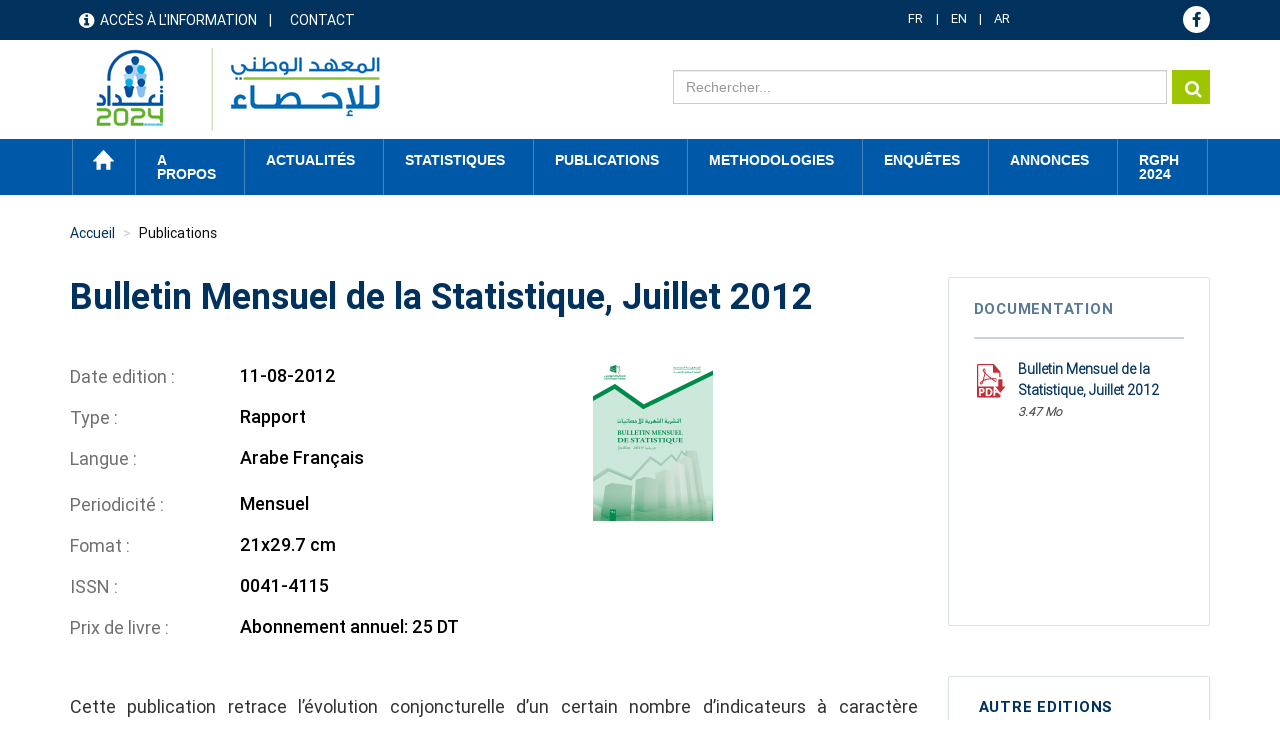

--- FILE ---
content_type: text/html; charset=UTF-8
request_url: https://www.ins.tn/publication/bulletin-mensuel-de-la-statistique-juillet-2012
body_size: 60881
content:

<!DOCTYPE html>
<html  lang="fr" dir="ltr" prefix="content: http://purl.org/rss/1.0/modules/content/  dc: http://purl.org/dc/terms/  foaf: http://xmlns.com/foaf/0.1/  og: http://ogp.me/ns#  rdfs: http://www.w3.org/2000/01/rdf-schema#  schema: http://schema.org/  sioc: http://rdfs.org/sioc/ns#  sioct: http://rdfs.org/sioc/types#  skos: http://www.w3.org/2004/02/skos/core#  xsd: http://www.w3.org/2001/XMLSchema# ">
  <head>
    <meta charset="utf-8" />
<script async src="https://www.googletagmanager.com/gtag/js?id=UA-70845836-1"></script>
<script>window.dataLayer = window.dataLayer || [];function gtag(){dataLayer.push(arguments)};gtag("js", new Date());gtag("set", "developer_id.dMDhkMT", true);gtag("config", "UA-70845836-1", {"groups":"default","anonymize_ip":true,"page_placeholder":"PLACEHOLDER_page_path","allow_ad_personalization_signals":false});gtag("config", "G-EXSTSVNCK9", {"groups":"default","page_placeholder":"PLACEHOLDER_page_location","allow_ad_personalization_signals":false});</script>
<link rel="canonical" href="http://www.ins.tn/publication/bulletin-mensuel-de-la-statistique-juillet-2012" />
<meta name="description" content="Cette publication retrace l’évolution conjoncturelle d’un certain nombre d’indicateurs à caractère économique ou social." />
<meta name="Generator" content="Drupal 8 (https://www.drupal.org)" />
<meta name="MobileOptimized" content="width" />
<meta name="HandheldFriendly" content="true" />
<meta name="viewport" content="width=device-width, initial-scale=1.0" />
<link rel="shortcut icon" href="/sites/default/files-ftp3/files/ins-favicon%2832%29.png" type="image/png" />
<link rel="alternate" hreflang="fr" href="http://www.ins.tn/publication/bulletin-mensuel-de-la-statistique-juillet-2012" />
<link rel="alternate" hreflang="en" href="http://www.ins.tn/en/publication/statistics-monthly-bulletin-july-2012" />
<link rel="alternate" hreflang="ar" href="http://www.ins.tn/ar/publication/alnshrt-alshhryt-llahsayyat-jwylyt-2012" />
<link rel="revision" href="http://www.ins.tn/publication/bulletin-mensuel-de-la-statistique-juillet-2012" />

    <title>Bulletin Mensuel de la Statistique, Juillet 2012 | INS</title>
    <link rel="stylesheet" media="all" href="/libraries/Superfish/css/superfish.css?t8zhg1" />
<link rel="stylesheet" media="all" href="/core/modules/system/css/components/align.module.css?t8zhg1" />
<link rel="stylesheet" media="all" href="/core/modules/system/css/components/fieldgroup.module.css?t8zhg1" />
<link rel="stylesheet" media="all" href="/core/modules/system/css/components/container-inline.module.css?t8zhg1" />
<link rel="stylesheet" media="all" href="/core/modules/system/css/components/clearfix.module.css?t8zhg1" />
<link rel="stylesheet" media="all" href="/core/modules/system/css/components/details.module.css?t8zhg1" />
<link rel="stylesheet" media="all" href="/core/modules/system/css/components/hidden.module.css?t8zhg1" />
<link rel="stylesheet" media="all" href="/core/modules/system/css/components/item-list.module.css?t8zhg1" />
<link rel="stylesheet" media="all" href="/core/modules/system/css/components/js.module.css?t8zhg1" />
<link rel="stylesheet" media="all" href="/core/modules/system/css/components/nowrap.module.css?t8zhg1" />
<link rel="stylesheet" media="all" href="/core/modules/system/css/components/position-container.module.css?t8zhg1" />
<link rel="stylesheet" media="all" href="/core/modules/system/css/components/progress.module.css?t8zhg1" />
<link rel="stylesheet" media="all" href="/core/modules/system/css/components/reset-appearance.module.css?t8zhg1" />
<link rel="stylesheet" media="all" href="/core/modules/system/css/components/resize.module.css?t8zhg1" />
<link rel="stylesheet" media="all" href="/core/modules/system/css/components/sticky-header.module.css?t8zhg1" />
<link rel="stylesheet" media="all" href="/core/modules/system/css/components/system-status-counter.css?t8zhg1" />
<link rel="stylesheet" media="all" href="/core/modules/system/css/components/system-status-report-counters.css?t8zhg1" />
<link rel="stylesheet" media="all" href="/core/modules/system/css/components/system-status-report-general-info.css?t8zhg1" />
<link rel="stylesheet" media="all" href="/core/modules/system/css/components/tablesort.module.css?t8zhg1" />
<link rel="stylesheet" media="all" href="/core/modules/system/css/components/tree-child.module.css?t8zhg1" />
<link rel="stylesheet" media="all" href="/core/assets/vendor/jquery.ui/themes/base/core.css?t8zhg1" />
<link rel="stylesheet" media="all" href="/core/assets/vendor/jquery.ui/themes/base/resizable.css?t8zhg1" />
<link rel="stylesheet" media="all" href="//maxcdn.bootstrapcdn.com/font-awesome/4.5.0/css/font-awesome.min.css" />
<link rel="stylesheet" media="all" href="/core/modules/views/css/views.module.css?t8zhg1" />
<link rel="stylesheet" media="all" href="/modules/chosen/css/chosen-drupal.css?t8zhg1" />
<link rel="stylesheet" media="all" href="/libraries/chosen/chosen.css?t8zhg1" />
<link rel="stylesheet" media="all" href="https://use.fontawesome.com/releases/v5.12.0/css/all.css" />
<link rel="stylesheet" media="all" href="https://use.fontawesome.com/releases/v5.12.0/css/v4-shims.css" />
<link rel="stylesheet" media="all" href="/modules/webform/modules/webform_bootstrap/css/webform_bootstrap.css?t8zhg1" />
<link rel="stylesheet" media="all" href="/core/assets/vendor/jquery.ui/themes/base/theme.css?t8zhg1" />
<link rel="stylesheet" media="all" href="/modules/custom/modal_enquete/css/modal.css?t8zhg1" />
<link rel="stylesheet" media="all" href="/modules/social_media_links/css/social_media_links.theme.css?t8zhg1" />
<link rel="stylesheet" media="all" href="/modules/better_exposed_filters/css/better_exposed_filters.css?t8zhg1" />
<link rel="stylesheet" media="all" href="https://cdn.jsdelivr.net/npm/bootstrap@3.4.1/dist/css/bootstrap.css" integrity="sha256-0XAFLBbK7DgQ8t7mRWU5BF2OMm9tjtfH945Z7TTeNIo=" crossorigin="anonymous" />
<link rel="stylesheet" media="all" href="https://cdn.jsdelivr.net/npm/@unicorn-fail/drupal-bootstrap-styles@0.0.2/dist/3.4.0/8.x-3.x/drupal-bootstrap.css" integrity="sha512-j4mdyNbQqqp+6Q/HtootpbGoc2ZX0C/ktbXnauPFEz7A457PB6le79qasOBVcrSrOBtGAm0aVU2SOKFzBl6RhA==" crossorigin="anonymous" />
<link rel="stylesheet" media="all" href="/themes/ins/css/style.css?t8zhg1" />
<link rel="stylesheet" media="all" href="/themes/ins/css/global.css?t8zhg1" />
<link rel="stylesheet" media="all" href="/themes/ins/css/responsive.css?t8zhg1" />
<link rel="stylesheet" media="all" href="/themes/ins/css/genre.css?t8zhg1" />
<link rel="stylesheet" media="all" href="/themes/ins/css/calendar.css?t8zhg1" />
<link rel="stylesheet" media="all" href="/themes/ins/css/styles.css?t8zhg1" />

    
<!--[if lte IE 8]>
<script src="/core/assets/vendor/html5shiv/html5shiv.min.js?v=3.7.3"></script>
<![endif]-->

  </head>
  <body class="path-node page-node-type-publication publication has-glyphicons">
<div class="3"></div>
  <div id="loader" class="hide"></div>
    <a href="#main-content" class="visually-hidden focusable skip-link">
      Aller au contenu principal
    </a>
    
      <div class="dialog-off-canvas-main-canvas" data-off-canvas-main-canvas>
    
<!--<div class="clearfix">-->
      <div id="header-top" class="col-sm-12" role="heading">
    <div class="container">    <div class="region region-header-top">
    <nav role="navigation" aria-labelledby="block-menuheader-menu" id="block-menuheader" class="col-md-8 col-sm-5">
            
  <h2 class="visually-hidden" id="block-menuheader-menu">menu header</h2>
  

        
      <ul class="menu menu--menu-header nav">
                      <li class="first">
                                        <a href="/acces-information" data-drupal-link-system-path="acces-information">Accès à l&#039;information</a>
              </li>
                      <li class="last">
                                        <a href="/contact" data-drupal-link-system-path="contact">Contact</a>
              </li>
        </ul>
  

  </nav>
<section id="block-dropdownlanguage" class="col-md-2 col-sm-4 block block-dropdown-language block-dropdown-languagelanguage-interface clearfix">
  
    

      <div class="form-item js-form-item form-wrapper js-form-wrapper panel panel-default" id="bootstrap-panel">

              <div class="panel-heading">
                          <div class="panel-title">Switch Language</div>
              </div>
      
            
    
    <div class="panel-body">
            <div class="dropdown-language-item btn-group dropdown">
  <button class="language-link active-language button js-form-submit form-submit btn-default btn" hreflang="fr" formnovalidate="formnovalidate" data-dropdown-target="#dropdown-item-1768680118" type="submit" name="op" value="FR">FR</button><button class="btn-default btn dropdown-toggle" type="button" data-toggle="dropdown" aria-haspopup="true" aria-expanded="false"><span class="caret"></span><span class="sr-only">Toggle Dropdown</span></button>
  <ul class="dropdown-menu" role="menu"><li hreflang="fr"><span class="language-link active-language hidden" hreflang="fr" formnovalidate="formnovalidate" id="dropdown-item-1768680118">FR</span></li><li hreflang="en"><a href="/en/publication/statistics-monthly-bulletin-july-2012" class="language-link" hreflang="en" formnovalidate="formnovalidate" id="ajax-link-1768680118">EN</a></li><li hreflang="ar"><a href="/ar/publication/alnshrt-alshhryt-llahsayyat-jwylyt-2012" class="language-link" hreflang="ar" formnovalidate="formnovalidate" id="ajax-link-1768680118--2">AR</a></li></ul>
</div>

          </div>
  
    
</div>

  </section>

<section id="block-socialmedialinks" class="col-md-2 col-sm-3 block-social-media-links block block-social-media-links-block clearfix">
  
    

      

<ul class="social-media-links--platforms platforms inline horizontal">
      <li>
      <a href="https://www.facebook.com/ins.tunisie24"  >
        <span class='fa fa-facebook fa-2x'></span>
      </a>

          </li>
  </ul>

  </section>


  </div>
</div>
    </div>
  
                              <div id="header" class="col-sm-12" role="heading">
          <div class="container">    <div class="region region-header">
          <a class="logo navbar-btn pull-left" href="/" title="Accueil" rel="home">
      <img src="/sites/default/files-ftp3/files/Logo_INS_RGPH.png" alt="Accueil" />
    </a>
        <a class="name navbar-brand" href="/" title="Accueil" rel="home">INS</a>
    <section class="views-exposed-form col-md-7 col-sm-6 search-solr block block-views block-views-exposed-filter-blocksolr-search-content-page-1 clearfix" data-drupal-selector="views-exposed-form-solr-search-content-page-1" id="block-formulaireexposesolr-search-contentpage-1">
  
    

      <form action="/solr-search/content" method="get" id="views-exposed-form-solr-search-content-page-1" accept-charset="UTF-8">
  <div class="form--inline form-inline clearfix">
  <div class="form-item js-form-item form-type-textfield js-form-type-textfield form-item-keys js-form-item-keys form-no-label form-group">
  
  
  <input data-drupal-selector="edit-keys" class="form-text form-control" type="text" id="edit-keys" name="keys" value="" size="30" maxlength="128" />

  
  
  </div>
<div data-drupal-selector="edit-actions" class="form-actions form-group js-form-wrapper form-wrapper" id="edit-actions"><button data-drupal-selector="edit-submit-solr-search-content" class="button js-form-submit form-submit btn-default btn" type="submit" id="edit-submit-solr-search-content" value="Search" name="">Search</button></div>

</div>

</form>

  </section>


  </div>
 </div>
          </div>
              
                              <div id="menu" class="col-sm-12" >
          <div class="container">  <div class="region region-menu">
    <section id="block-mainnavigation" class="block block-superfish block-superfishmain clearfix">
  
    

      
<ul id="superfish-main" class="menu sf-menu sf-main sf-horizontal sf-style-none">
  
<li id="main-standardfront-page" class="sf-depth-1 sf-no-children"><a href="/" class="sf-depth-1">Accueil</a></li><li id="main-menu-link-contente8dad91f-8c5f-489c-8f04-67089c007968" class="sf-depth-1 menuparent"><span class="sf-depth-1 menuparent nolink">A propos</span><ul><li id="main-menu-link-contentfa7d7469-bd62-4ce5-85c1-9eab31944bfd" class="sf-depth-2 sf-no-children"><a href="/presentation-ins" class="sf-depth-2">Présentation de l&#039;INS</a></li><li id="main-menu-link-content79a70ddc-84fd-4d2b-81e5-05b6da1e730b" class="sf-depth-2 sf-no-children"><a href="/textes-juridiques" class="sf-depth-2">Textes juridiques</a></li></ul></li><li id="main-menu-link-content9cc770e9-6758-4d54-aa36-2321ef6ec22a" class="sf-depth-1 menuparent"><span class="sf-depth-1 menuparent nolink">Actualités</span><ul><li id="main-menu-link-contentddb42176-553e-4d90-8b52-1e0acc6ba48e" class="sf-depth-2 sf-no-children"><a href="/communique-de-presse" class="sf-depth-2">Communiqués de presse</a></li><li id="main-menu-link-content7e035d5e-8d97-46a9-854c-a50579d7ff96" class="sf-depth-2 sf-no-children"><a href="/evenements" class="sf-depth-2">Evènements</a></li><li id="main-menu-link-content3ce30d61-1462-415f-a5cb-87be4406ed9c" class="sf-depth-2 sf-no-children"><a href="/calendar" class="sf-depth-2">Calendrier de diffusion</a></li></ul></li><li id="main-menu-link-content64870e3f-7c6c-473b-a23b-1d2314da2882" class="sf-depth-1 menuparent"><span class="sf-depth-1 menuparent nolink">Statistiques</span><ul><li id="main-menu-link-content09f8aa61-67b2-46b6-922f-9862855e95f8" class="sf-depth-2 sf-no-children"><a href="/statistiques/45" class="sf-depth-2">Statistiques par thèmes</a></li><li id="main-menu-link-content0e5edd6c-1eff-4e94-8b8d-a7886a688630" class="sf-depth-2 sf-no-children"><a href="http://apps.ins.tn/comex/fr/index.php" class="sf-depth-2 sf-external">Commerce extérieur</a></li><li id="main-menu-link-content09b80f7d-005e-4777-911c-5442b66a8ee4" class="sf-depth-2 sf-no-children"><span class="sf-depth-2">Banque des données</span></li><li id="main-menu-link-contentae9570fe-c2bf-411e-a5fa-173eaaa5c592" class="sf-depth-2 sf-no-children"><a href="http://dataportal.ins.tn/" class="sf-depth-2 sf-external">Recherche</a></li><li id="main-menu-link-contentee89dea2-915e-4a31-9054-1a6fa10a8991" class="sf-depth-2 sf-no-children"><a href="http://dataportal.ins.tn/fr/DataAnalysis" class="sf-depth-2 sf-external">Analyse de Données</a></li><li id="main-menu-link-content2cf0ddee-152e-4ec6-a476-76608573a89c" class="sf-depth-2 sf-no-children"><a href="http://dataportal.ins.tn/fr/Map" class="sf-depth-2 sf-external">Cartes</a></li><li id="main-menu-link-content51d24906-82e9-4e91-a7c0-675570c37af7" class="sf-depth-2 sf-no-children"><a href="http://dataportal.ins.tn/fr/DataQuery" class="sf-depth-2 sf-external">Requête de données</a></li><li id="main-menu-link-contentf0dde0ce-8684-4687-a645-76454cabbc04" class="sf-depth-2 sf-no-children"><a href="http://dataportal.ins.tn/fr/Dashboards" class="sf-depth-2 sf-external">Tableaux de bord</a></li><li id="main-menu-link-contentac37d6f4-83b7-4b22-aaec-b7bce9e074d3" class="sf-depth-2 sf-no-children"><a href="http://dataportal.ins.tn/fr/API" class="sf-depth-2 sf-external">API</a></li><li id="main-menu-link-content723a1d9a-8e66-445a-a590-4e64be22fd71" class="sf-depth-2 sf-no-children"><a href="http://dataportal.ins.tn/fr/ResourceCenter" class="sf-depth-2 sf-external">Centre de Ressources</a></li></ul></li><li id="main-menu-link-content1847dce5-d43a-4f28-ba1a-3bb5c224f0e7" class="active-trail sf-depth-1 sf-no-children"><a href="/publication" class="sf-depth-1">Publications</a></li><li id="main-menu-link-contente298c5b2-9f1b-4eb2-bb60-ff3cbb7e60dd" class="sf-depth-1 menuparent"><span class="sf-depth-1 menuparent nolink">Methodologies</span><ul><li id="main-menu-link-content7e8ffd18-81ec-448e-85d1-3015ee34b03c" class="sf-depth-2 sf-no-children"><a href="/methodes" class="sf-depth-2">Méthodes</a></li><li id="main-menu-link-content7009caeb-9e15-4319-8606-f2db36d02913" class="sf-depth-2 sf-no-children"><a href="/nomenclatures" class="sf-depth-2">Nomenclatures</a></li></ul></li><li id="main-menu-link-content1a597a43-d82c-4517-a6b5-86ceed21fa19" class="sf-depth-1 sf-no-children"><a href="/enquetes" class="sf-depth-1">Enquêtes</a></li><li id="main-menu-link-content87d66872-e95f-4733-a232-739406c323b7" class="sf-depth-1 menuparent"><span class="sf-depth-1 menuparent nolink">annonces</span><ul><li id="main-menu-link-contenta7e09ccf-e991-4669-8d9a-255a136cd823" class="sf-depth-2 sf-no-children"><a href="/appel-d-offre" class="sf-depth-2">Appels d&#039;offres</a></li><li id="main-menu-link-content7005d8d8-7b47-457d-95cb-80f8ae3095d0" class="sf-depth-2 sf-no-children"><a href="/offre-d-emploi" class="sf-depth-2">Offres d&#039;emploi</a></li></ul></li><li id="main-menu-link-content981d766d-6f74-4d1c-b877-e3ef1f4eb6eb" class="sf-depth-1 sf-no-children"><a href="https://www.ins.tn/enquetes/recensement-general-de-la-population-et-de-lhabitat-2024-analyses-thematiques" class="sf-depth-1 sf-external">RGPH 2024</a></li>
</ul>

  </section>


  </div>
</div>
          </div>
              <!--</div>
<div>-->
            
  <div role="main" class="main-container container js-quickedit-main-content">
    <div class="row">
                                  <div id="header_content" class="col-sm-12" >
          <div class="">  <div class="region region-header-content">
        <ol class="breadcrumb">
          <li >
                  <a href="/publication">Publications</a>
              </li>
          <li >
                  Bulletin Mensuel de la Statistique, Juillet 2012
              </li>
          <li  class="active">
                  Bulletin Mensuel de la Statistique, Juillet 2012
              </li>
      </ol>

<section class="views-exposed-form bef-exposed-form block block-views block-views-exposed-filter-blockev-nements-page-2 clearfix" data-drupal-selector="views-exposed-form-ev-nements-page-2" id="block-formulaireexposeev-nementspage-2-2">
  
      <h2 class="block-title">Filtre</h2>
    

      <form action="/communique-de-presse" method="get" id="views-exposed-form-ev-nements-page-2" accept-charset="UTF-8">
  <div class="form--inline form-inline clearfix">
  <div class="form-item js-form-item form-type-select js-form-type-select form-item-field-theme-target-id js-form-item-field-theme-target-id form-no-label form-group">
  
  
  <div class="select-wrapper"><select data-drupal-selector="edit-field-theme-target-id" class="form-select form-control" id="edit-field-theme-target-id" name="field_theme_target_id"><option
            value="All" selected="selected">Tous les thémes</option><option
            value="505">Divers</option><option
            value="513">Droits Fondamentaux des femmes</option><option
            value="514">-Violence à l&#039;égard des femmes</option><option
            value="506">Indicateurs Démographiques du Genre</option><option
            value="508">-Naissances</option><option
            value="509">-Mortalités</option><option
            value="512">-Migration</option><option
            value="507">-Population</option><option
            value="510">-Mariages</option><option
            value="511">-Divorces</option><option
            value="517">Paticipation Économique</option><option
            value="518">-Statut professionnel</option><option
            value="519">-Salaires</option><option
            value="520">-Heures de travail</option><option
            value="521">-Accès aux crédits</option><option
            value="522">-Utilisation des TICs</option><option
            value="523">Education</option><option
            value="524">-Indicateurs généraux de l&#039;éducation</option><option
            value="525">-Enseignement préparatoire</option><option
            value="526">-Enseignement de base</option><option
            value="527">-Enseignement secondaire</option><option
            value="528">-Enseignement supérieur</option><option
            value="529">Santé</option><option
            value="530">-Caractéristiques sanitaires de la population</option><option
            value="531">-VIH/SIDA: Conscience et infection</option><option
            value="532">-Soins natales et prénatales</option><option
            value="533">-Couverture de santé et protection sociale</option><option
            value="534">-Mortalité</option><option
            value="1">Agriculture</option><option
            value="45">-Production animales</option><option
            value="46">-Production végétale</option><option
            value="47">-Pêche et aquaculture</option><option
            value="48">-Données structurelles</option><option
            value="49">-Comptes économiques de l&#039;agriculture et prix</option><option
            value="85">Climatologie</option><option
            value="86">-Température</option><option
            value="87">-Pluviométrie</option><option
            value="2">Commerce Exterieur</option><option
            value="50">-Balance commerciale</option><option
            value="51">-Balance commerciale mensuelle</option><option
            value="52">-Echanges par groupement sectoriel d&#039;activité</option><option
            value="53">-Echanges par type d&#039;utilisation</option><option
            value="54">-Echanges par pays</option><option
            value="55">-Echanges par principaux produits</option><option
            value="68">-Indice des valeurs unitaires</option><option
            value="3">Compte de la nation</option><option
            value="72">-Les comptes nationaux trimestriels (Base 2015)</option><option
            value="73">-Équilibre général annuel (Base 2015)</option><option
            value="74">-Principaux Agrégats Economiques (Base 2015)</option><option
            value="75">-Valeurs ajoutées (Base 2015)</option><option
            value="76">-Formation Brute du Capital Fixe par domaine (Base 2015)</option><option
            value="4">Culture</option><option
            value="77">-Réseau des bibliothèques</option><option
            value="78">-Cinéma</option><option
            value="79">-Maisons des jeunes</option><option
            value="80">-Salles de sport</option><option
            value="5">Education</option><option
            value="81">-1er cycle de l&#039;enseignement de base</option><option
            value="82">-2ème cycle de l&#039;enseignement de base public et l&#039;enseignement secondaire public</option><option
            value="83">-Année préparatoire</option><option
            value="84">-Enseignement supérieure</option><option
            value="150">Emploi</option><option
            value="151">-Population active</option><option
            value="152">-Population occupée</option><option
            value="153">-Chômage</option><option
            value="154">-Statistiques des bureaux d&#039;emploi</option><option
            value="146">Energie</option><option
            value="147">-Electricité</option><option
            value="148">-Gaz naturel</option><option
            value="149">-Pétrole</option><option
            value="92">Entreprises</option><option
            value="93">-Evolution d&#039;entreprises</option><option
            value="94">-Les salariés</option><option
            value="95">-Démographie des entreprises</option><option
            value="140">Environnement</option><option
            value="141">-Eau</option><option
            value="142">-Air</option><option
            value="143">-Sols et forêts</option><option
            value="144">-Déchêts</option><option
            value="145">-Biodiversité</option><option
            value="134">Industrie</option><option
            value="138">-Indice de la production industrielle</option><option
            value="135">-Industrie Agro-Alimentaires</option><option
            value="136">-Industrie Chimiques</option><option
            value="137">-Industrie Manufacturières Diverses</option><option
            value="139">-Industrie Mécaniques et Electriques</option><option
            value="132">Justice</option><option
            value="133">-Activité des tribunaux</option><option
            value="100">Ménages et conditions de vie</option><option
            value="101">-Indicateurs d&#039;infrastructures</option><option
            value="102">-Pauvreté</option><option
            value="103">-Parc de logement</option><option
            value="104">-Ménages et conditions de vie</option><option
            value="105">Monnaie et finance</option><option
            value="106">-Marché financier</option><option
            value="107">-Marchés monétaires</option><option
            value="108">-Bourse</option><option
            value="109">Population</option><option
            value="110">-Indicateurs démographiques</option><option
            value="111">-Estimation de la population</option><option
            value="112">-Naissances</option><option
            value="113">-Mariages</option><option
            value="114">-Divorces</option><option
            value="115">-Décès</option><option
            value="88">Prix</option><option
            value="89">-Indices des Prix de Vente Industriels ,IPVI</option><option
            value="90">-Indices des Prix à la Consommation familiale, IPC</option><option
            value="91">-Indices des prix de l&#039;immobilier</option><option
            value="96">Salaires</option><option
            value="97">-Salaire Minimum Interprofessionnel Garanti (SMIG)</option><option
            value="98">-Salaire Minimum Agricole Garanti (SMAG)</option><option
            value="99">-Taux d&#039;évolution du salaire moyen dans le secteur privé non agricole</option><option
            value="121">Santé</option><option
            value="122">-Infrastructure sanitaire</option><option
            value="123">-Indicateurs de santé</option><option
            value="124">-Planification familiale et santé de la reproduction</option><option
            value="125">Technologies de communication</option><option
            value="126">-La poste</option><option
            value="127">-Télécommunications</option><option
            value="128">Tourisme</option><option
            value="129">-Principaux indicateurs touristiques</option><option
            value="130">-Nuitées touristiques et hébergement</option><option
            value="131">-Les Entrées-Sorties touristiques</option><option
            value="116">Transport</option><option
            value="117">-Transport routier</option><option
            value="118">-Transport ferroviaire</option><option
            value="119">-Transport aérien</option><option
            value="120">-Tansport maritime</option></select></div>

  
  
  </div>
<div class="form-item js-form-item form-type-select js-form-type-select form-item-field-filtre-date-value js-form-item-field-filtre-date-value form-no-label form-group">
  
  
  <div class="select-wrapper"><select data-drupal-selector="edit-field-filtre-date-value" class="form-select form-control" id="edit-field-filtre-date-value" name="field_filtre_date_value"><option
            value="All" selected="selected">Tous les thémes</option><option
            value="2060">2060</option><option
            value="2059">2059</option><option
            value="2058">2058</option><option
            value="2057">2057</option><option
            value="2056">2056</option><option
            value="2055">2055</option><option
            value="2054">2054</option><option
            value="2053">2053</option><option
            value="2052">2052</option><option
            value="2051">2051</option><option
            value="2050">2050</option><option
            value="2049">2049</option><option
            value="2048">2048</option><option
            value="2047">2047</option><option
            value="2046">2046</option><option
            value="2045">2045</option><option
            value="2044">2044</option><option
            value="2043">2043</option><option
            value="2042">2042</option><option
            value="2041">2041</option><option
            value="2040">2040</option><option
            value="2039">2039</option><option
            value="2038">2038</option><option
            value="2037">2037</option><option
            value="2036">2036</option><option
            value="2035">2035</option><option
            value="2034">2034</option><option
            value="2033">2033</option><option
            value="2032">2032</option><option
            value="2031">2031</option><option
            value="2030">2030</option><option
            value="2029">2029</option><option
            value="2028">2028</option><option
            value="2027">2027</option><option
            value="2026">2026</option><option
            value="2025">2025</option><option
            value="2024">2024</option><option
            value="2023">2023</option><option
            value="2022">2022</option><option
            value="2021">2021</option><option
            value="2020">2020</option><option
            value="2019">2019</option><option
            value="2018">2018</option><option
            value="2017">2017</option><option
            value="2016">2016</option><option
            value="2015">2015</option><option
            value="2014">2014</option><option
            value="2013">2013</option><option
            value="2012">2012</option><option
            value="2011">2011</option><option
            value="2010">2010</option><option
            value="2009">2009</option><option
            value="2008">2008</option><option
            value="2007">2007</option><option
            value="2006">2006</option><option
            value="2005">2005</option><option
            value="2004">2004</option><option
            value="2003">2003</option><option
            value="2002">2002</option><option
            value="2001">2001</option><option
            value="2000">2000</option></select></div>

  
  
  </div>
<div class="form-item js-form-item form-type-select js-form-type-select form-item-field-filter-month-value js-form-item-field-filter-month-value form-no-label form-group">
  
  
  <div class="select-wrapper"><select data-drupal-selector="edit-field-filter-month-value" class="form-select form-control" id="edit-field-filter-month-value" name="field_filter_month_value"><option
            value="All" selected="selected">Tous les thémes</option><option
            value="Janvier">Janvier</option><option
            value="Février">Février</option><option
            value="Mars">Mars</option><option
            value="Avril">Avril</option><option
            value="Mai">Mai</option><option
            value="Juin">Juin</option><option
            value="Juillet">Juillet</option><option
            value="Août">Août</option><option
            value="Septembre">Septembre</option><option
            value="Octobre">Octobre</option><option
            value="Novembre">Novembre</option><option
            value="Décembre">Décembre</option></select></div>

  
  
  </div>
<div data-drupal-selector="edit-actions" class="form-actions form-group js-form-wrapper form-wrapper" id="edit-actions--2"><button data-drupal-selector="edit-submit-ev-nements" class="button js-form-submit form-submit btn-default btn" type="submit" id="edit-submit-ev-nements" value="GO" name="">GO</button></div>

</div>

</form>

  </section>


  </div>
</div>
          </div>
                                   
      
                  <section class="col-md-9 col-sm-12">


                
                          <a id="main-content"></a>
            <div class="region region-content">
    <div data-drupal-messages-fallback class="hidden"></div>
    <h1 class="page-header"><span>Bulletin Mensuel de la Statistique, Juillet 2012</span>
</h1>

  <article data-history-node-id="354" role="article" about="/publication/bulletin-mensuel-de-la-statistique-juillet-2012" class="publication full clearfix">

  
    

  
  <div class="content">
    
            <div class="field field--name-field-vignette field--type-image field--label-hidden field--item">  <img src="/sites/default/files-ftp3/files/styles/detail_publication/public/2020-10/Couv-BMS_11.png?itok=nlQ4ry1A" width="120" height="160" alt="" typeof="foaf:Image" class="img-responsive" />


</div>
      
  <div class="field field--name-field-date-edition field--type-datetime field--label-inline">
    <div class="field--label">Date edition </div>
              <div class="field--item"><time datetime="2012-08-11T12:00:00Z">11-08-2012</time>
</div>
          </div>

  <div class="field field--name-field-type-publication field--type-entity-reference field--label-inline">
    <div class="field--label">Type </div>
              <div class="field--item">Rapport</div>
          </div>

  <div class="field field--name-field-langue-publication field--type-entity-reference field--label-inline">
    <div class="field--label">Langue </div>
          <div class="field--items">
              <div class="field--item">Arabe</div>
          <div class="field--item">Français</div>
              </div>
      </div>

  <div class="field field--name-field-periodicite field--type-entity-reference field--label-inline">
    <div class="field--label">Periodicité </div>
              <div class="field--item">Mensuel</div>
          </div>

  <div class="field field--name-field-fomat field--type-string field--label-inline">
    <div class="field--label">Fomat </div>
              <div class="field--item">21x29.7 cm</div>
          </div>

  <div class="field field--name-field-issn field--type-string field--label-inline">
    <div class="field--label">ISSN </div>
              <div class="field--item">0041-4115</div>
          </div>

  <div class="field field--name-field-prix field--type-string field--label-inline">
    <div class="field--label">Prix de livre </div>
              <div class="field--item">Abonnement annuel: 25 DT</div>
          </div>

            <div class="field field--name-field-resume-pub field--type-string-long field--label-hidden field--item">Cette publication retrace l’évolution conjoncturelle d’un certain nombre d’indicateurs à caractère économique ou social.</div>
      
            <div class="field field--name-body field--type-text-with-summary field--label-hidden field--item"><p>Cette publication retrace l’évolution conjoncturelle d’un certain nombre d’indicateurs à caractère économique ou social.</p>
</div>
      
  </div>

</article>

<section id="block-themeparent" class="block block-theme-detail clearfix">
  
    

      <div class='themes'><div class='label-taxo'>Thèmes :</div><div class='parent'><span class='item-taxo'>Commerce Exterieur </span> <span class='item-taxo'>Compte de la nation </span> <span class='item-taxo'>Emploi </span> <span class='item-taxo'>Energie </span> <span class='item-taxo'>Industrie </span> <span class='item-taxo'>Monnaie et finance </span> <span class='item-taxo'>Population </span> <span class='item-taxo'>Prix </span> <span class='item-taxo'>Salaires </span> <span class='item-taxo'>Tourisme </span> <span class='item-taxo'>Transport </span> </div></div>
  </section>


  </div>

        
              </section>

                              <aside class="col-md-3 col-sm-12" role="complementary">
              <div class="region region-sidebar-second">
    <section class="views-element-container block block-views block-views-blockpublication-block-1 clearfix" id="block-views-block-publication-block-1">
  
      <h2 class="block-title">Documentation</h2>
    

      <div class="form-group"><div class="view view-publication view-id-publication view-display-id-block_1 js-view-dom-id-ead37d017937deb93ef7c7cd5cb52d5cba6ed4fe9fd686ea10baab02ccc83cb8">
  
    
      
      <div class="view-content">
          <div class="views-row"><div class="views-field views-field-field-telechargement"><div class="field-content"><span class="file file--mime-application-pdf file--application-pdf icon-before"><span class="file-icon"><span class="icon glyphicon glyphicon-file text-primary" aria-hidden="true"></span></span><span class="file-link"><a href="https://www.ins.tn/sites/default/files-ftp3/files/publication/pdf/bms%20juillet%202012.pdf" type="application/pdf; length=3636065" title="Ouvrir fichier dans une nouvelle fenêtre" target="_blank" data-toggle="tooltip" data-placement="bottom">Bulletin Mensuel de la Statistique, Juillet 2012</a></span><span class="file-size">3.47 Mo</span></span></div></div></div>

    </div>
  
          </div>
</div>

  </section>

<section id="block-autreseditions" class="block block-autre-edition block-autre-edition-block clearfix">
  
      <h2 class="block-title">Autre Editions</h2>
    

      <div class='autre-edition'><div class='dropdown'><a href='#' data-toggle='dropdown' class='first-link-edition'>Autres Éditions</a><ul class='dropdown-menu'><li><a href='/publication/bulletin-mensuel-de-la-statistique-mars-2025'>Bulletin Mensuel de la Statistique, Mars 2025</a></li><li><a href='/publication/bulletin-mensuel-de-la-statistique-juin-2025'>Bulletin Mensuel de la Statistique, Juin, 2025</a></li><li><a href='/publication/bulletin-mensuel-de-la-statistique-avril-2025'>Bulletin Mensuel de la Statistique, Avril 2025</a></li><li><a href='/publication/bulletin-mensuel-de-la-statistique-juillet-2025'>Bulletin Mensuel de la Statistique, Juillet 2025</a></li><li><a href='/publication/bulletin-mensuel-de-la-statistique-fevrier-2025'>Bulletin Mensuel de la Statistique, Février 2025</a></li><li><a href='/publication/bulletin-mensuel-de-la-statistique-mai-2025'>Bulletin Mensuel de la Statistique, Mai 2025</a></li></ul></div></div>
  </section>


  </div>

          </aside>
                  </div>
  </div>

  <div id="statistique">
  <div class="container">    <div class="region region-statistique">
    <section id="block-publicationconnexe" class="block block-pub-conx block-pub-conx-block clearfix">
  
      <h2 class="block-title">Publications connexes</h2>
    

      <div class='pubconexe'><div class='row'><div class='col-md-4 0 col-sm-6 col-lg-4 pub-cnx node-2270'><div class='image'><a href='/publication/bulletin-mensuel-de-la-statistique-septembre-2024'><img src='https://www.ins.tn/sites/default/files-ftp3/files/2025-02/Couv-BMS%202.1%20%281%29.png' width='140' heigth='140'></a></div><div class='desc'><div class='titre'><a href='/publication/bulletin-mensuel-de-la-statistique-septembre-2024'>Bulletin Mensuel de la Statistique, Septembre 2024</a></div><div class='link'><a href='/publication/bulletin-mensuel-de-la-statistique-septembre-2024'>Lire la suite</a></div></div></div><div class='col-md-4 1 col-sm-6 col-lg-4 pub-cnx node-2252'><div class='image'><a href='/publication/bulletin-mensuel-de-la-statistique-aout-2024'><img src='https://www.ins.tn/sites/default/files-ftp3/files/2024-11/Couv-BMS%202.1.png' width='140' heigth='140'></a></div><div class='desc'><div class='titre'><a href='/publication/bulletin-mensuel-de-la-statistique-aout-2024'>Bulletin Mensuel de la Statistique, Août 2024</a></div><div class='link'><a href='/publication/bulletin-mensuel-de-la-statistique-aout-2024'>Lire la suite</a></div></div></div><div class='col-md-4 2 col-sm-6 col-lg-4 pub-cnx node-2228'><div class='image'><a href='/publication/bulletin-mensuel-de-la-statistique-juin-2024'><img src='https://www.ins.tn/sites/default/files-ftp3/files/2024-09/Couv-BMS.png' width='140' heigth='140'></a></div><div class='desc'><div class='titre'><a href='/publication/bulletin-mensuel-de-la-statistique-juin-2024'>Bulletin Mensuel de la Statistique, Juin 2024</a></div><div class='link'><a href='/publication/bulletin-mensuel-de-la-statistique-juin-2024'>Lire la suite</a></div></div></div><div class='col-md-4 3 col-sm-6 col-lg-4 pub-cnx node-2229'><div class='image'><a href='/publication/bulletin-mensuel-de-la-statistique-juillet-2024'><img src='https://www.ins.tn/sites/default/files-ftp3/files/2024-09/Couv-BMS_0.png' width='140' heigth='140'></a></div><div class='desc'><div class='titre'><a href='/publication/bulletin-mensuel-de-la-statistique-juillet-2024'>Bulletin Mensuel de la Statistique, Juillet 2024</a></div><div class='link'><a href='/publication/bulletin-mensuel-de-la-statistique-juillet-2024'>Lire la suite</a></div></div></div><div class='col-md-4 4 col-sm-6 col-lg-4 pub-cnx node-2227'><div class='image'><a href='/publication/bulletin-mensuel-de-la-statistique-mai-2024'><img src='https://www.ins.tn/sites/default/files-ftp3/files/2024-09/Couv-BMS_3_0.png' width='140' heigth='140'></a></div><div class='desc'><div class='titre'><a href='/publication/bulletin-mensuel-de-la-statistique-mai-2024'>Bulletin Mensuel de la Statistique, Mai 2024</a></div><div class='link'><a href='/publication/bulletin-mensuel-de-la-statistique-mai-2024'>Lire la suite</a></div></div></div><div class='col-md-4 5 col-sm-6 col-lg-4 pub-cnx node-2186'><div class='image'><a href='/publication/bulletin-mensuel-de-la-statistique-fevrier-2024'><img src='https://www.ins.tn/sites/default/files-ftp3/files/2024-07/Couv-BMS_3_0_1.png' width='140' heigth='140'></a></div><div class='desc'><div class='titre'><a href='/publication/bulletin-mensuel-de-la-statistique-fevrier-2024'>Bulletin Mensuel de la Statistique, Février 2024</a></div><div class='link'><a href='/publication/bulletin-mensuel-de-la-statistique-fevrier-2024'>Lire la suite</a></div></div></div></div></div>
  </section>


  </div>
</div>
  </div>







      <footer class="footer " role="contentinfo">
      <div class="container">   <div class="region region-footer">
    <nav role="navigation" aria-labelledby="block-menufooter-menu" id="block-menufooter" class="col-md-3">
      
  <h2 id="block-menufooter-menu">SERVICES</h2>
  

        
      <ul class="menu menu--menu-footer- nav">
                      <li class="first">
                                        <a href="/acces-information" data-drupal-link-system-path="acces-information">Accès à l&#039;information</a>
              </li>
                      <li>
                                        <a href="/sitemap" data-drupal-link-system-path="sitemap">Plan d&#039;accès</a>
              </li>
                      <li>
                                        <a href="http://www.ins.tn/liens-utiles">Liens utiles</a>
              </li>
                      <li class="last">
                                        <a href="http://www.ins.tn/contact">Contact</a>
              </li>
        </ul>
  

  </nav>
<nav role="navigation" aria-labelledby="block-menufooter-2-menu" id="block-menufooter-2" class="col-md-3">
      
  <h2 id="block-menufooter-2-menu">OUTILS</h2>
  

        
      <ul class="menu menu--menu-footer- nav">
                      <li class="first">
                                        <a href="http://dataportal.ins.tn/">Banque de données en ligne</a>
              </li>
                      <li>
                                        <a href="https://www.ins.tn/enquetes/recensement-general-de-la-population-et-de-lhabitat-2024"> Recensement 2024</a>
              </li>
                      <li>
                                        <a href="/enquetes/enquete-nationale-sur-le-budget-la-consommation-et-le-niveau-de-vie-des-menages-2021" data-drupal-link-system-path="node/1648">Consommation 2021</a>
              </li>
                      <li class="last">
                                        <a href="http://apps.ins.tn/comex/fr/index.php" title="Commerce extérieur 1999-2019">Commerce extérieur</a>
              </li>
        </ul>
  

  </nav>
<nav role="navigation" aria-labelledby="block-menufooter-3-menu" id="block-menufooter-3" class="col-md-3">
      
  <h2 id="block-menufooter-3-menu">ACCÈS RAPIDE</h2>
  

        
      <ul class="menu menu--menu-footer- nav">
                      <li class="first">
                                        <a href="/evenements" data-drupal-link-system-path="evenements">Actualités</a>
              </li>
                      <li>
                                        <a href="/publication" data-drupal-link-system-path="publication">Publications</a>
              </li>
                      <li>
                                        <a href="/statistiques/45" data-drupal-link-system-path="statistiques/45">Statistiques</a>
              </li>
                      <li class="last">
                                        <a href="/methodes" data-drupal-link-system-path="methodes">Methodologies</a>
              </li>
        </ul>
  

  </nav>
<section id="block-lettredinformation" class="col-md-3 block block-block-content block-block-contentc496d64e-bf80-43ff-906f-893dd71f42dd clearfix">
  
      <h2 class="block-title">Lettre d&#039;information</h2>
    

      
            <div class="field field--name-body field--type-text-with-summary field--label-hidden field--item"><!-- Begin Mailchimp Signup Form -->
<link href="//cdn-images.mailchimp.com/embedcode/classic-10_7.css" rel="stylesheet" type="text/css" /><style type="text/css">
<!--/*--><![CDATA[/* ><!--*/
#mc_embed_signup{background:#fff; clear:left; font:14px Helvetica,Arial,sans-serif; }
	/* Add your own Mailchimp form style overrides in your site stylesheet or in this style block.
	   We recommend moving this block and the preceding CSS link to the HEAD of your HTML file. */

/*--><!]]>*/
</style><div id="mc_embed_signup">
<form action="https://ins.us12.list-manage.com/subscribe/post?u=cbf46c6439304ac0976d601f3&amp;id=ebd70635ec" class="validate" id="mc-embedded-subscribe-form" method="post" name="mc-embedded-subscribe-form" novalidate="" target="_blank">
<div id="mc_embed_signup_scroll">
<div class="mc-field-group"><input class="email" id="mce-EMAIL" name="EMAIL" placeholder="Adresse email" required="" type="email" value="" /></div>
</div>

<div aria-hidden="true" style="position: absolute; left: -5000px;"><input name="b_1225a45b7060307552860219c_89c603cf32" tabindex="-1" type="text" value="" /></div>

<div class="clear"><input class="button" id="mc-embedded-subscribe" name="subscribe" type="submit" value="" /></div>

<div class="clear" id="mce-responses">
<div class="response" id="mce-error-response" style="display:none"> </div>

<div class="response" id="mce-success-response" style="display:none"> </div>
</div>
</form>
</div>
<script type="text/javascript" src="//s3.amazonaws.com/downloads.mailchimp.com/js/mc-validate.js"></script><script type="text/javascript">
<!--//--><![CDATA[// ><!--
(function($) {window.fnames = new Array(); window.ftypes = new Array();fnames[0]='EMAIL';ftypes[0]='email';fnames[1]='FNAME';ftypes[1]='text';fnames[2]='LNAME';ftypes[2]='text';fnames[3]='ADDRESS';ftypes[3]='address';fnames[4]='PHONE';ftypes[4]='phone';fnames[5]='BIRTHDAY';ftypes[5]='birthday';}(jQuery));var $mcj = jQuery.noConflict(true);$mcj.extend($mcj.validator.messages, { required: "Veuillez remplir ce champ.", email: "S'il vous plaît, entrez une adresse email valide.",remote: "Veuillez remplir ce champ."});
//--><!]]>
</script><!--End mc_embed_signup--></div>
      
  </section>

<nav role="navigation" aria-labelledby="block-menufooterbas-menu" id="block-menufooterbas" class="col-md-8">
            
  <h2 class="visually-hidden" id="block-menufooterbas-menu">menu footer bas</h2>
  

        
      <ul class="menu menu--menu-footer-bas nav">
                      <li class="first last">
                                        <a href="/conditions-utilisation" data-drupal-link-system-path="conditions-utilisation">Conditions d&#039;utilisation</a>
              </li>
        </ul>
  

  </nav>
<section id="block-socialmedialinks-2" class="col-md-4 block-social-media-links block block-social-media-links-block clearfix">
  
    

      

<ul class="social-media-links--platforms platforms inline horizontal">
      <li>
      <a href="https://www.facebook.com/ins.tunis"  >
        <span class='fa fa-facebook fa-2x'></span>
      </a>

          </li>
  </ul>

  </section>


  </div>
</div>
    </footer>
  
      <footer class="footer-bas " role="contentinfo">
      <div class="container">   <div class="region region-footer-bas">
    <section id="block-copyrightfooter" class="block block-block-content block-block-contentacd237ab-874d-4e1b-8be0-6131f8c94973 clearfix">
  
    

      
            <div class="field field--name-body field--type-text-with-summary field--label-hidden field--item"><p>Copyright © 2025 Statistiques Tunisie</p>
</div>
      
  </section>


  </div>
</div>
    </footer>
  
  </div>

    
    <script type="application/json" data-drupal-selector="drupal-settings-json">{"path":{"baseUrl":"\/","scriptPath":null,"pathPrefix":"","currentPath":"node\/354","currentPathIsAdmin":false,"isFront":false,"currentLanguage":"fr"},"pluralDelimiter":"\u0003","suppressDeprecationErrors":true,"ajaxPageState":{"libraries":"better_exposed_filters\/general,bootstrap\/dropdown,bootstrap\/popover,bootstrap\/tooltip,chosen\/drupal.chosen,chosen_lib\/chosen.css,core\/html5shiv,dropdown_language\/dropdown-language-selector,fontawesome\/fontawesome.webfonts.shim,google_analytics\/google_analytics,ins\/global-css-js,modal_enquete\/my_modal,social_media_links\/fontawesome.component,social_media_links\/social_media_links.theme,superfish\/superfish,superfish\/superfish_hoverintent,superfish\/superfish_smallscreen,superfish\/superfish_supersubs,superfish\/superfish_supposition,system\/base,views\/views.ajax,views\/views.module,webform_bootstrap\/webform_bootstrap","theme":"ins","theme_token":null},"ajaxTrustedUrl":{"\/solr-search\/content":true,"\/communique-de-presse":true},"google_analytics":{"account":"UA-70845836-1","trackOutbound":true,"trackMailto":true,"trackTel":true,"trackDownload":true,"trackDownloadExtensions":"7z|aac|arc|arj|asf|asx|avi|bin|csv|doc(x|m)?|dot(x|m)?|exe|flv|gif|gz|gzip|hqx|jar|jpe?g|js|mp(2|3|4|e?g)|mov(ie)?|msi|msp|pdf|phps|png|ppt(x|m)?|pot(x|m)?|pps(x|m)?|ppam|sld(x|m)?|thmx|qtm?|ra(m|r)?|sea|sit|tar|tgz|torrent|txt|wav|wma|wmv|wpd|xls(x|m|b)?|xlt(x|m)|xlam|xml|z|zip"},"bootstrap":{"forms_has_error_value_toggle":1,"tooltip_enabled":1,"tooltip_animation":1,"tooltip_container":"body","tooltip_delay":"0","tooltip_html":0,"tooltip_placement":"auto left","tooltip_selector":"","tooltip_trigger":"hover","modal_animation":1,"modal_backdrop":"true","modal_focus_input":1,"modal_keyboard":1,"modal_select_text":1,"modal_show":1,"modal_size":"","popover_enabled":1,"popover_animation":1,"popover_auto_close":1,"popover_container":"body","popover_content":"","popover_delay":"0","popover_html":0,"popover_placement":"right","popover_selector":"","popover_title":"","popover_trigger":"click"},"views":{"ajax_path":"\/views\/ajax","ajaxViews":{"views_dom_id:ead37d017937deb93ef7c7cd5cb52d5cba6ed4fe9fd686ea10baab02ccc83cb8":{"view_name":"publication","view_display_id":"block_1","view_args":"354","view_path":"\/node\/354","view_base_path":"publication","view_dom_id":"ead37d017937deb93ef7c7cd5cb52d5cba6ed4fe9fd686ea10baab02ccc83cb8","pager_element":0}}},"superfish":{"superfish-main":{"id":"superfish-main","sf":{"animation":{"opacity":"show","height":"show"},"speed":"fast"},"plugins":{"smallscreen":{"mode":"window_width","breakpoint":991,"expandText":"D\u00e9plier","collapseText":"Replier","title":"Main navigation"},"supposition":true,"supersubs":true}}},"chosen":{"selector":"","minimum_single":0,"minimum_multiple":0,"minimum_width":0,"use_relative_width":false,"options":{"disable_search":false,"disable_search_threshold":0,"allow_single_deselect":false,"search_contains":false,"placeholder_text_multiple":"Choose some options","placeholder_text_single":"Choose an option","no_results_text":"No results match","max_shown_results":null,"inherit_select_classes":true}},"user":{"uid":0,"permissionsHash":"0184d5c8cd60edec1cbb05bd93b476ba3d17a989e3a4a35c8bf31cf7d8e359c2"}}</script>
<script src="/core/assets/vendor/jquery/jquery.min.js?v=3.5.1"></script>
<script src="/core/assets/vendor/underscore/underscore-min.js?v=1.9.1"></script>
<script src="/core/assets/vendor/jquery-once/jquery.once.min.js?v=2.2.3"></script>
<script src="/core/misc/drupalSettingsLoader.js?v=8.9.13"></script>
<script src="/sites/default/files-ftp3/files/languages/fr_voKrk9RHmrsa0Om4sa6c766npdYXZoSFt7JT58cNbbs.js?t8zhg1"></script>
<script src="/core/misc/drupal.js?v=8.9.13"></script>
<script src="/core/misc/drupal.init.js?v=8.9.13"></script>
<script src="/core/assets/vendor/jquery.ui/ui/data-min.js?v=1.12.1"></script>
<script src="/core/assets/vendor/jquery.ui/ui/disable-selection-min.js?v=1.12.1"></script>
<script src="/core/assets/vendor/jquery.ui/ui/form-min.js?v=1.12.1"></script>
<script src="/core/assets/vendor/jquery.ui/ui/labels-min.js?v=1.12.1"></script>
<script src="/core/assets/vendor/jquery.ui/ui/jquery-1-7-min.js?v=1.12.1"></script>
<script src="/core/assets/vendor/jquery.ui/ui/scroll-parent-min.js?v=1.12.1"></script>
<script src="/core/assets/vendor/jquery.ui/ui/tabbable-min.js?v=1.12.1"></script>
<script src="/core/assets/vendor/jquery.ui/ui/unique-id-min.js?v=1.12.1"></script>
<script src="/core/assets/vendor/jquery.ui/ui/version-min.js?v=1.12.1"></script>
<script src="/core/assets/vendor/jquery.ui/ui/escape-selector-min.js?v=1.12.1"></script>
<script src="/core/assets/vendor/jquery.ui/ui/focusable-min.js?v=1.12.1"></script>
<script src="/core/assets/vendor/jquery.ui/ui/keycode-min.js?v=1.12.1"></script>
<script src="/core/assets/vendor/jquery.ui/ui/plugin-min.js?v=1.12.1"></script>
<script src="/core/assets/vendor/jquery.ui/ui/safe-active-element-min.js?v=1.12.1"></script>
<script src="/core/assets/vendor/jquery.ui/ui/safe-blur-min.js?v=1.12.1"></script>
<script src="/core/assets/vendor/jquery.ui/ui/widget-min.js?v=1.12.1"></script>
<script src="/modules/google_analytics/js/google_analytics.js?v=8.9.13"></script>
<script src="https://cdn.jsdelivr.net/npm/bootstrap@3.4.1/dist/js/bootstrap.js" integrity="sha256-29KjXnLtx9a95INIGpEvHDiqV/qydH2bBx0xcznuA6I=" crossorigin="anonymous"></script>
<script src="/themes/bootstrap/js/drupal.bootstrap.js?t8zhg1"></script>
<script src="/themes/bootstrap/js/attributes.js?t8zhg1"></script>
<script src="/themes/bootstrap/js/theme.js?t8zhg1"></script>
<script src="/themes/ins/js/cascade-slider.js?v=1.x"></script>
<script src="/themes/ins/js/Carousel.js?v=1.x"></script>
<script src="/themes/ins/js/statistique.js?v=1.x"></script>
<script src="/themes/ins/js/style.js?v=1.x"></script>
<script src="/themes/ins/js/global.js?v=1.x"></script>
<script src="/themes/ins/js/calendar.js?v=1.x"></script>
<script src="/themes/ins/js/responsive.js?v=1.x"></script>
<script src="/themes/ins/js/genre.js?v=1.x"></script>
<script src="/themes/ins/js/animate.js?v=1.x"></script>
<script src="/themes/ins/js/hilitor.js?v=1.x"></script>
<script src="/themes/ins/js/hilitor-utf8.js?v=1.x"></script>
<script src="/themes/ins/js/jquery.hislide.js?v=1.x"></script>
<script src="/themes/ins/js/table2excel.js?v=1.x"></script>
<script src="/themes/ins/js/FileSaver.min.js?v=1.x"></script>
<script src="/themes/ins/js/excel-gen.js?v=1.x"></script>
<script src="/themes/ins/js/tableHTMLExport.js?v=1.x"></script>
<script src="/themes/ins/js/csvExport.js?v=1.x"></script>
<script src="/themes/ins/js/styles.js?v=1.x"></script>
<script src="/themes/ins/js/highcharts.js?v=1.x"></script>
<script src="/themes/ins/js/accessibility.js?v=1.x"></script>
<script src="/themes/ins/js/export-data.js?v=1.x"></script>
<script src="/themes/ins/js/exporting.js?v=1.x"></script>
<script src="/themes/ins/js/pagination.js?v=1.x"></script>
<script src="/themes/ins/js/statistiquefrontpage.js?v=1.x"></script>
<script src="/themes/ins/js/jquery.waterwheelCarousel.js?v=1.x"></script>
<script src="/themes/ins/js/jquery.waterwheelCarousel.min.js?v=1.x"></script>
<script src="/core/misc/states.js?v=8.9.13"></script>
<script src="/themes/bootstrap/js/misc/states.js?t8zhg1"></script>
<script src="/modules/webform/js/webform.states.js?v=8.9.13"></script>
<script src="/modules/webform/modules/webform_bootstrap/js/webform_bootstrap.states.js?v=8.9.13"></script>
<script src="/core/misc/progress.js?v=8.9.13"></script>
<script src="/themes/bootstrap/js/misc/progress.js?t8zhg1"></script>
<script src="/core/modules/responsive_image/js/responsive_image.ajax.js?v=8.9.13"></script>
<script src="/core/misc/ajax.js?v=8.9.13"></script>
<script src="/themes/bootstrap/js/misc/ajax.js?t8zhg1"></script>
<script src="/core/misc/debounce.js?v=8.9.13"></script>
<script src="/core/misc/displace.js?v=8.9.13"></script>
<script src="/themes/bootstrap/js/modal.js?t8zhg1"></script>
<script src="/themes/bootstrap/js/dialog.js?t8zhg1"></script>
<script src="/core/assets/vendor/jquery.ui/ui/ie-min.js?v=1.12.1"></script>
<script src="/core/assets/vendor/jquery.ui/ui/widgets/mouse-min.js?v=1.12.1"></script>
<script src="/core/assets/vendor/jquery.ui/ui/widgets/draggable-min.js?v=1.12.1"></script>
<script src="/core/assets/vendor/jquery.ui/ui/position-min.js?v=1.12.1"></script>
<script src="/core/assets/vendor/jquery.ui/ui/widgets/resizable-min.js?v=1.12.1"></script>
<script src="/themes/bootstrap/js/modal.jquery.ui.bridge.js?t8zhg1"></script>
<script src="/core/misc/dialog/dialog.js?v=8.9.13"></script>
<script src="/core/misc/dialog/dialog.position.js?v=8.9.13"></script>
<script src="/core/misc/dialog/dialog.ajax.js?v=8.9.13"></script>
<script src="/themes/bootstrap/js/misc/dialog.ajax.js?t8zhg1"></script>
<script src="/modules/custom/modal_enquete/js/modal.js?v=8.9.13"></script>
<script src="/modules/custom/modal_enquete/js/jquery.simplePagination.js?v=8.9.13"></script>
<script src="/modules/custom/modal_enquete/js/jquery.table.hpaging.js?v=8.9.13"></script>
<script src="/modules/custom/modal_enquete/js/jquery.table.hpaging.min.js?v=8.9.13"></script>
<script src="/themes/bootstrap/js/popover.js?t8zhg1"></script>
<script src="/themes/bootstrap/js/tooltip.js?t8zhg1"></script>
<script src="/core/assets/vendor/jquery-form/jquery.form.min.js?v=4.22"></script>
<script src="/core/modules/views/js/base.js?v=8.9.13"></script>
<script src="/core/modules/views/js/ajax_view.js?v=8.9.13"></script>
<script src="/themes/bootstrap/js/modules/views/ajax_view.js?t8zhg1"></script>
<script src="/libraries/Superfish/superfish.js?t8zhg1"></script>
<script src="/libraries/Superfish/jquery.hoverIntent.minified.js?t8zhg1"></script>
<script src="/libraries/Superfish/sfsmallscreen.js?t8zhg1"></script>
<script src="/libraries/Superfish/supposition.js?t8zhg1"></script>
<script src="/libraries/Superfish/supersubs.js?t8zhg1"></script>
<script src="/modules/superfish/js/superfish.js?v=2.0"></script>
<script src="/modules/better_exposed_filters/js/better_exposed_filters.js?v=3.x"></script>
<script src="/libraries/chosen/chosen.jquery.min.js?v=1.8.7"></script>
<script src="/modules/chosen/js/chosen.js?v=1.7.0"></script>
<script src="/modules/dropdown_language/js/dropdown_language_selector.js?v=8.9.13"></script>
<script src="/themes/bootstrap/js/dropdown.js?t8zhg1"></script>

  <script type="text/javascript" src="/bnith__yuGb8MOg9mR-euPHzqj7PEWOzdFqfYI9a07nqSGayqZ1ZZbEENHRMRd8yR12p2LA"></script> <script language="JavaScript" type="text/javascript">const _0x35e8=['visitorId','18127kSXadA','356575NPKVMA','7306axxsAH','get','657833TzFjkt','717302TQdBjl','34lMHocq','x-bni-rncf=1768680116848;expires=Thu, 01 Jan 2037 00:00:00 UTC;path=/;','61XMWbpU','cookie',';expires=Thu, 01 Jan 2037 00:00:00 UTC;path=/;','then','651866OSUgMa','811155xdatvf','x-bni-fpc='];function _0x258e(_0x5954fe,_0x43567d){return _0x258e=function(_0x35e81f,_0x258e26){_0x35e81f=_0x35e81f-0x179;let _0x1280dc=_0x35e8[_0x35e81f];return _0x1280dc;},_0x258e(_0x5954fe,_0x43567d);}(function(_0x5674de,_0xdcf1af){const _0x512a29=_0x258e;while(!![]){try{const _0x55f636=parseInt(_0x512a29(0x17b))+-parseInt(_0x512a29(0x179))*parseInt(_0x512a29(0x17f))+-parseInt(_0x512a29(0x183))+-parseInt(_0x512a29(0x184))+parseInt(_0x512a29(0x187))*parseInt(_0x512a29(0x17d))+parseInt(_0x512a29(0x188))+parseInt(_0x512a29(0x17c));if(_0x55f636===_0xdcf1af)break;else _0x5674de['push'](_0x5674de['shift']());}catch(_0xd3a1ce){_0x5674de['push'](_0x5674de['shift']());}}}(_0x35e8,0x6b42d));function getClientIdentity(){const _0x47e86b=_0x258e,_0x448fbc=FingerprintJS['load']();_0x448fbc[_0x47e86b(0x182)](_0x4bb924=>_0x4bb924[_0x47e86b(0x17a)]())[_0x47e86b(0x182)](_0x2f8ca1=>{const _0x44872c=_0x47e86b,_0xa48f50=_0x2f8ca1[_0x44872c(0x186)];document[_0x44872c(0x180)]=_0x44872c(0x185)+_0xa48f50+_0x44872c(0x181),document[_0x44872c(0x180)]=_0x44872c(0x17e);});}getClientIdentity();</script></body>

</html>


--- FILE ---
content_type: application/javascript
request_url: https://www.ins.tn/themes/ins/js/export-data.js?v=1.x
body_size: 10266
content:
/*
 Highcharts JS v8.2.0 (2020-08-20)

 Exporting module

 (c) 2010-2019 Torstein Honsi

 License: www.highcharts.com/license
*/
(function(a){"object"===typeof module&&module.exports?(a["default"]=a,module.exports=a):"function"===typeof define&&define.amd?define("highcharts/modules/export-data",["highcharts","highcharts/modules/exporting"],function(g){a(g);a.Highcharts=g;return a}):a("undefined"!==typeof Highcharts?Highcharts:void 0)})(function(a){function g(a,d,e,c){a.hasOwnProperty(d)||(a[d]=c.apply(null,e))}a=a?a._modules:{};g(a,"Extensions/DownloadURL.js",[a["Core/Globals.js"]],function(a){var d=a.win,e=d.navigator,c=d.document,
g=d.URL||d.webkitURL||d,u=/Edge\/\d+/.test(e.userAgent),v=a.dataURLtoBlob=function(f){if((f=f.match(/data:([^;]*)(;base64)?,([0-9A-Za-z+/]+)/))&&3<f.length&&d.atob&&d.ArrayBuffer&&d.Uint8Array&&d.Blob&&g.createObjectURL){var a=d.atob(f[3]),c=new d.ArrayBuffer(a.length);c=new d.Uint8Array(c);for(var e=0;e<c.length;++e)c[e]=a.charCodeAt(e);f=new d.Blob([c],{type:f[1]});return g.createObjectURL(f)}};a=a.downloadURL=function(a,p){var f=c.createElement("a");if("string"===typeof a||a instanceof String||
!e.msSaveOrOpenBlob){a=""+a;if(u||2E6<a.length)if(a=v(a)||"",!a)throw Error("Failed to convert to blob");if("undefined"!==typeof f.download)f.href=a,f.download=p,c.body.appendChild(f),f.click(),c.body.removeChild(f);else try{var g=d.open(a,"chart");if("undefined"===typeof g||null===g)throw Error("Failed to open window");}catch(E){d.location.href=a}}else e.msSaveOrOpenBlob(a,p)};return{dataURLtoBlob:v,downloadURL:a}});g(a,"Extensions/ExportData.js",[a["Core/Axis/Axis.js"],a["Core/Chart/Chart.js"],
a["Core/Globals.js"],a["Core/Utilities.js"],a["Extensions/DownloadURL.js"]],function(a,d,e,c,g){function u(a,d){var b=p.navigator,f=-1<b.userAgent.indexOf("WebKit")&&0>b.userAgent.indexOf("Chrome"),c=p.URL||p.webkitURL||p;try{if(b.msSaveOrOpenBlob&&p.MSBlobBuilder){var q=new p.MSBlobBuilder;q.append(a);return q.getBlob("image/svg+xml")}if(!f)return c.createObjectURL(new p.Blob(["\ufeff"+a],{type:d}))}catch(M){}}var v=e.doc,f=e.seriesTypes,p=e.win;e=c.addEvent;var I=c.defined,J=c.extend,E=c.find,D=
c.fireEvent,K=c.getOptions,L=c.isNumber,w=c.pick;c=c.setOptions;var F=g.downloadURL;c({exporting:{csv:{annotations:{itemDelimiter:"; ",join:!1},columnHeaderFormatter:null,dateFormat:"%Y-%m-%d %H:%M:%S",decimalPoint:null,itemDelimiter:null,lineDelimiter:"\n"},showTable:!1,useMultiLevelHeaders:!0,useRowspanHeaders:!0},lang:{downloadCSV:"Download CSV",downloadXLS:"Download XLS",exportData:{annotationHeader:"Annotations",categoryHeader:"Category",categoryDatetimeHeader:"DateTime"},viewData:"View data table",
hideData:"Hide data table"}});e(d,"render",function(){this.options&&this.options.exporting&&this.options.exporting.showTable&&!this.options.chart.forExport&&!this.dataTableDiv&&this.viewData()});d.prototype.setUpKeyToAxis=function(){f.arearange&&(f.arearange.prototype.keyToAxis={low:"y",high:"y"});f.gantt&&(f.gantt.prototype.keyToAxis={start:"x",end:"x"})};d.prototype.getDataRows=function(b){var d=this.hasParallelCoordinates,f=this.time,c=this.options.exporting&&this.options.exporting.csv||{},e=this.xAxis,
q={},g=[],p=[],n=[],r;var t=this.options.lang.exportData;var A=t.categoryHeader,x=t.categoryDatetimeHeader,G=function(l,d,f){if(c.columnHeaderFormatter){var h=c.columnHeaderFormatter(l,d,f);if(!1!==h)return h}return l?l instanceof a?l.options.title&&l.options.title.text||(l.dateTime?x:A):b?{columnTitle:1<f?d:l.name,topLevelColumnTitle:l.name}:l.name+(1<f?" ("+d+")":""):A},H=function(l,a,b){var d={},f={};a.forEach(function(a){var c=(l.keyToAxis&&l.keyToAxis[a]||a)+"Axis";c=L(b)?l.chart[c][b]:l[c];
d[a]=c&&c.categories||[];f[a]=c&&c.dateTime});return{categoryMap:d,dateTimeValueAxisMap:f}},y=function(a,b){return a.data.filter(function(a){return"undefined"!==typeof a.y&&a.name}).length&&b&&!b.categories&&!a.keyToAxis?a.pointArrayMap&&a.pointArrayMap.filter(function(a){return"x"===a}).length?(a.pointArrayMap.unshift("x"),a.pointArrayMap):["x","y"]:a.pointArrayMap||["y"]},h=[];var z=0;this.setUpKeyToAxis();this.series.forEach(function(a){var x=a.xAxis,l=a.options.keys||y(a,x),g=l.length,m=!a.requireSorting&&
{},C=e.indexOf(x),A=H(a,l),k;if(!1!==a.options.includeInDataExport&&!a.options.isInternal&&!1!==a.visible){E(h,function(a){return a[0]===C})||h.push([C,z]);for(k=0;k<g;)r=G(a,l[k],l.length),n.push(r.columnTitle||r),b&&p.push(r.topLevelColumnTitle||r),k++;var t={chart:a.chart,autoIncrement:a.autoIncrement,options:a.options,pointArrayMap:a.pointArrayMap};a.options.data.forEach(function(b,h){d&&(A=H(a,l,h));var y={series:t};a.pointClass.prototype.applyOptions.apply(y,[b]);b=y.x;var e=a.data[h]&&a.data[h].name;
k=0;if(!x||"name"===a.exportKey||!d&&x&&x.hasNames&&e)b=e;m&&(m[b]&&(b+="|"+h),m[b]=!0);q[b]||(q[b]=[],q[b].xValues=[]);q[b].x=y.x;q[b].name=e;for(q[b].xValues[C]=y.x;k<g;)h=l[k],e=y[h],q[b][z+k]=w(A.categoryMap[h][e],A.dateTimeValueAxisMap[h]?f.dateFormat(c.dateFormat,e):null,e),k++});z+=k}});for(m in q)Object.hasOwnProperty.call(q,m)&&g.push(q[m]);var m=b?[p,n]:[n];for(z=h.length;z--;){var u=h[z][0];var v=h[z][1];var B=e[u];g.sort(function(a,b){return a.xValues[u]-b.xValues[u]});t=G(B);m[0].splice(v,
0,t);b&&m[1]&&m[1].splice(v,0,t);g.forEach(function(a){var b=a.name;B&&!I(b)&&(B.dateTime?(a.x instanceof Date&&(a.x=a.x.getTime()),b=f.dateFormat(c.dateFormat,a.x)):b=B.categories?w(B.names[a.x],B.categories[a.x],a.x):a.x);a.splice(v,0,b)})}m=m.concat(g);D(this,"exportData",{dataRows:m});return m};d.prototype.getCSV=function(a){var b="",d=this.getDataRows(),c=this.options.exporting.csv,f=w(c.decimalPoint,","!==c.itemDelimiter&&a?(1.1).toLocaleString()[1]:"."),e=w(c.itemDelimiter,","===f?";":","),
g=c.lineDelimiter;d.forEach(function(a,c){for(var k,q=a.length;q--;)k=a[q],"string"===typeof k&&(k='"'+k+'"'),"number"===typeof k&&"."!==f&&(k=k.toString().replace(".",f)),a[q]=k;b+=a.join(e);c<d.length-1&&(b+=g)});return b};d.prototype.getTable=function(a){var b='<table id="highcharts-data-table-'+this.index+'">',c=this.options,d=a?(1.1).toLocaleString()[1]:".",f=w(c.exporting.useMultiLevelHeaders,!0);a=this.getDataRows(f);var e=0,g=f?a.shift():null,p=a.shift(),n=function(a,b,c,f){var e=w(f,"");
b="text"+(b?" "+b:"");"number"===typeof e?(e=e.toString(),","===d&&(e=e.replace(".",d)),b="number"):f||(b="empty");return"<"+a+(c?" "+c:"")+' class="'+b+'">'+e+"</"+a+">"};!1!==c.exporting.tableCaption&&(b+='<caption class="highcharts-table-caption">'+w(c.exporting.tableCaption,c.title.text?c.title.text.replace(/&/g,"&amp;").replace(/</g,"&lt;").replace(/>/g,"&gt;").replace(/"/g,"&quot;").replace(/'/g,"&#x27;").replace(/\//g,"&#x2F;"):"Chart")+"</caption>");for(var r=0,t=a.length;r<t;++r)a[r].length>
e&&(e=a[r].length);b+=function(a,b,d){var e="<thead>",g=0;d=d||b&&b.length;var h,k=0;if(h=f&&a&&b){a:if(h=a.length,b.length===h){for(;h--;)if(a[h]!==b[h]){h=!1;break a}h=!0}else h=!1;h=!h}if(h){for(e+="<tr>";g<d;++g){h=a[g];var m=a[g+1];h===m?++k:k?(e+=n("th","highcharts-table-topheading",'scope="col" colspan="'+(k+1)+'"',h),k=0):(h===b[g]?c.exporting.useRowspanHeaders?(m=2,delete b[g]):(m=1,b[g]=""):m=1,e+=n("th","highcharts-table-topheading",'scope="col"'+(1<m?' valign="top" rowspan="'+m+'"':""),
h))}e+="</tr>"}if(b){e+="<tr>";g=0;for(d=b.length;g<d;++g)"undefined"!==typeof b[g]&&(e+=n("th",null,'scope="col"',b[g]));e+="</tr>"}return e+"</thead>"}(g,p,Math.max(e,p.length));b+="<tbody>";a.forEach(function(a){b+="<tr>";for(var c=0;c<e;c++)b+=n(c?"td":"th",null,c?"":'scope="row"',a[c]);b+="</tr>"});b+="</tbody></table>";a={html:b};D(this,"afterGetTable",a);return a.html};d.prototype.downloadCSV=function(){var a=this.getCSV(!0);F(u(a,"text/csv")||"data:text/csv,\ufeff"+encodeURIComponent(a),this.getFilename()+
".csv")};d.prototype.downloadXLS=function(){var a='<html xmlns:o="urn:schemas-microsoft-com:office:office" xmlns:x="urn:schemas-microsoft-com:office:excel" xmlns="http://www.w3.org/TR/REC-html40"><head>\x3c!--[if gte mso 9]><xml><x:ExcelWorkbook><x:ExcelWorksheets><x:ExcelWorksheet><x:Name>Ark1</x:Name><x:WorksheetOptions><x:DisplayGridlines/></x:WorksheetOptions></x:ExcelWorksheet></x:ExcelWorksheets></x:ExcelWorkbook></xml><![endif]--\x3e<style>td{border:none;font-family: Calibri, sans-serif;} .number{mso-number-format:"0.00";} .text{ mso-number-format:"@";}</style><meta name=ProgId content=Excel.Sheet><meta charset=UTF-8></head><body>'+
this.getTable(!0)+"</body></html>";F(u(a,"application/vnd.ms-excel")||"data:application/vnd.ms-excel;base64,"+p.btoa(unescape(encodeURIComponent(a))),this.getFilename()+".xls")};d.prototype.viewData=function(){this.dataTableDiv||(this.dataTableDiv=v.createElement("div"),this.dataTableDiv.className="highcharts-data-table",this.renderTo.parentNode.insertBefore(this.dataTableDiv,this.renderTo.nextSibling),this.dataTableDiv.innerHTML=this.getTable());if(""===this.dataTableDiv.style.display||"none"===
this.dataTableDiv.style.display)this.dataTableDiv.style.display="block";this.isDataTableVisible=!0;D(this,"afterViewData",this.dataTableDiv)};d.prototype.hideData=function(){this.dataTableDiv&&"block"===this.dataTableDiv.style.display&&(this.dataTableDiv.style.display="none");this.isDataTableVisible=!1};d.prototype.toggleDataTable=function(){var a,c=this.exportDivElements,d=null===(a=null===n||void 0===n?void 0:n.buttons)||void 0===a?void 0:a.contextButton.menuItems;a=this.options.lang;this.isDataTableVisible?
this.hideData():this.viewData();(null===n||void 0===n?0:n.menuItemDefinitions)&&(null===a||void 0===a?0:a.viewData)&&a.hideData&&d&&c&&c.length&&(c[d.indexOf("viewData")].innerHTML=this.isDataTableVisible?a.hideData:a.viewData)};var n=K().exporting;n&&(J(n.menuItemDefinitions,{downloadCSV:{textKey:"downloadCSV",onclick:function(){this.downloadCSV()}},downloadXLS:{textKey:"downloadXLS",onclick:function(){this.downloadXLS()}},viewData:{textKey:"viewData",onclick:function(){this.toggleDataTable()}}}),
n.buttons&&n.buttons.contextButton.menuItems.push("separator","downloadCSV","downloadXLS","viewData"));f.map&&(f.map.prototype.exportKey="name");f.mapbubble&&(f.mapbubble.prototype.exportKey="name");f.treemap&&(f.treemap.prototype.exportKey="name")});g(a,"masters/modules/export-data.src.js",[],function(){})});
//# sourceMappingURL=export-data.js.map

--- FILE ---
content_type: application/javascript
request_url: https://www.ins.tn/themes/ins/js/FileSaver.min.js?v=1.x
body_size: 2371
content:
/*! @source http://purl.eligrey.com/github/FileSaver.js/blob/master/FileSaver.js */
var saveAs=saveAs||function(e){"use strict";if(!("undefined"==typeof e||"undefined"!=typeof navigator&&/MSIE [1-9]\./.test(navigator.userAgent))){var t=e.document,n=function(){return e.URL||e.webkitURL||e},o=t.createElementNS("http://www.w3.org/1999/xhtml","a"),r="download"in o,a=function(e){var t=new MouseEvent("click");e.dispatchEvent(t)},i=/constructor/i.test(e.HTMLElement)||e.safari,d=/CriOS\/[\d]+/.test(navigator.userAgent),f=function(t){(e.setImmediate||e.setTimeout)(function(){throw t},0)},s="application/octet-stream",u=4e4,c=function(e){var t=function(){"string"==typeof e?n().revokeObjectURL(e):e.remove()};setTimeout(t,u)},l=function(e,t,n){t=[].concat(t);for(var o=t.length;o--;){var r=e["on"+t[o]];if("function"==typeof r)try{r.call(e,n||e)}catch(a){f(a)}}},v=function(e){return/^\s*(?:text\/\S*|application\/xml|\S*\/\S*\+xml)\s*;.*charset\s*=\s*utf-8/i.test(e.type)?new Blob([String.fromCharCode(65279),e],{type:e.type}):e},p=function(t,f,u){u||(t=v(t));var p,w=this,m=t.type,y=m===s,S=function(){l(w,"writestart progress write writeend".split(" "))},h=function(){if((d||y&&i)&&e.FileReader){var o=new FileReader;return o.onloadend=function(){var t=d?o.result:o.result.replace(/^data:[^;]*;/,"data:attachment/file;"),n=e.open(t,"_blank");n||(e.location.href=t),t=void 0,w.readyState=w.DONE,S()},o.readAsDataURL(t),void(w.readyState=w.INIT)}if(p||(p=n().createObjectURL(t)),y)e.location.href=p;else{var r=e.open(p,"_blank");r||(e.location.href=p)}w.readyState=w.DONE,S(),c(p)};return w.readyState=w.INIT,r?(p=n().createObjectURL(t),void setTimeout(function(){o.href=p,o.download=f,a(o),S(),c(p),w.readyState=w.DONE})):void h()},w=p.prototype,m=function(e,t,n){return new p(e,t||e.name||"download",n)};return"undefined"!=typeof navigator&&navigator.msSaveOrOpenBlob?function(e,t,n){return t=t||e.name||"download",n||(e=v(e)),navigator.msSaveOrOpenBlob(e,t)}:(w.abort=function(){},w.readyState=w.INIT=0,w.WRITING=1,w.DONE=2,w.error=w.onwritestart=w.onprogress=w.onwrite=w.onabort=w.onerror=w.onwriteend=null,m)}}("undefined"!=typeof self&&self||"undefined"!=typeof window&&window||this);"undefined"!=typeof module&&module.exports?module.exports.saveAs=saveAs:"undefined"!=typeof define&&null!==define&&null!==define.amd&&define("FileSaver.js",function(){return saveAs});